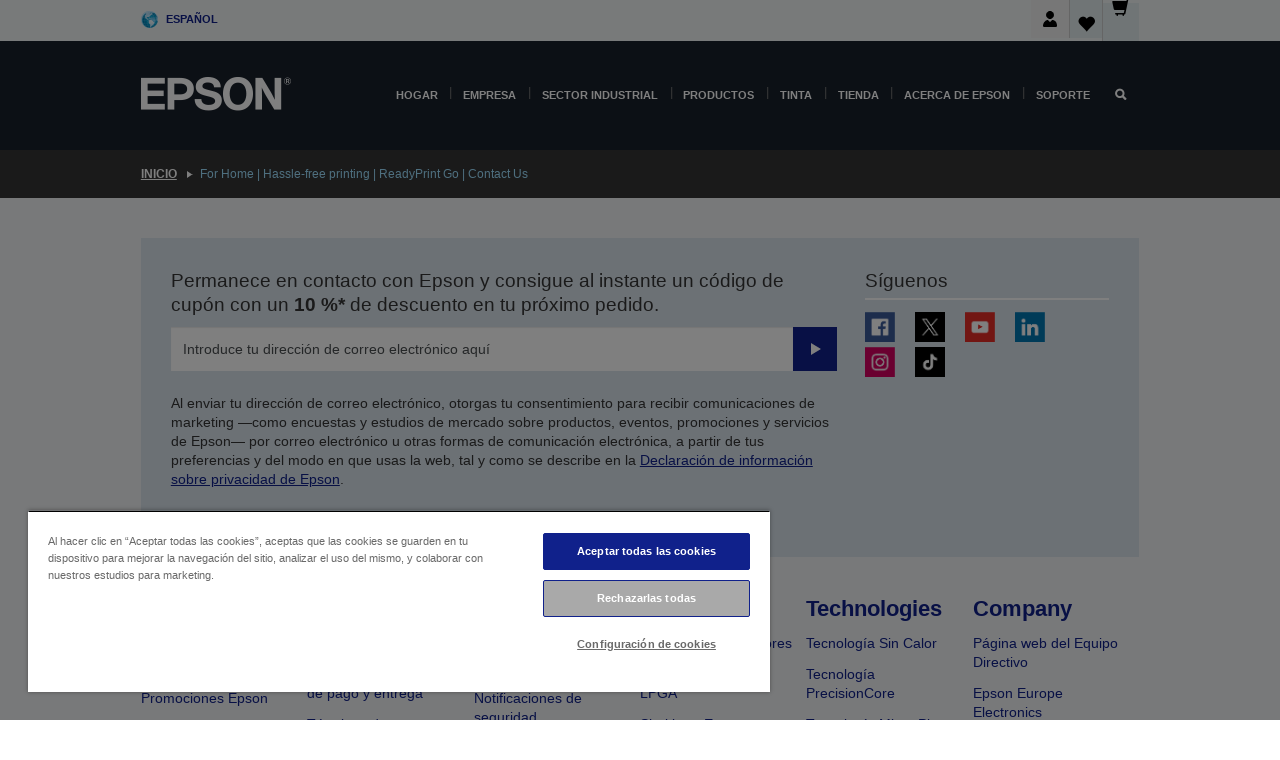

--- FILE ---
content_type: text/html; charset=utf-8
request_url: https://www.google.com/recaptcha/api2/anchor?ar=1&k=6LdpFo4aAAAAAITYTG0B3c3toMi9suaL9dfGIncY&co=aHR0cHM6Ly93d3cuZXBzb24uZXM6NDQz&hl=en&v=jdMmXeCQEkPbnFDy9T04NbgJ&size=invisible&anchor-ms=20000&execute-ms=15000&cb=sdrgvncn0aqj
body_size: 46864
content:
<!DOCTYPE HTML><html dir="ltr" lang="en"><head><meta http-equiv="Content-Type" content="text/html; charset=UTF-8">
<meta http-equiv="X-UA-Compatible" content="IE=edge">
<title>reCAPTCHA</title>
<style type="text/css">
/* cyrillic-ext */
@font-face {
  font-family: 'Roboto';
  font-style: normal;
  font-weight: 400;
  font-stretch: 100%;
  src: url(//fonts.gstatic.com/s/roboto/v48/KFO7CnqEu92Fr1ME7kSn66aGLdTylUAMa3GUBHMdazTgWw.woff2) format('woff2');
  unicode-range: U+0460-052F, U+1C80-1C8A, U+20B4, U+2DE0-2DFF, U+A640-A69F, U+FE2E-FE2F;
}
/* cyrillic */
@font-face {
  font-family: 'Roboto';
  font-style: normal;
  font-weight: 400;
  font-stretch: 100%;
  src: url(//fonts.gstatic.com/s/roboto/v48/KFO7CnqEu92Fr1ME7kSn66aGLdTylUAMa3iUBHMdazTgWw.woff2) format('woff2');
  unicode-range: U+0301, U+0400-045F, U+0490-0491, U+04B0-04B1, U+2116;
}
/* greek-ext */
@font-face {
  font-family: 'Roboto';
  font-style: normal;
  font-weight: 400;
  font-stretch: 100%;
  src: url(//fonts.gstatic.com/s/roboto/v48/KFO7CnqEu92Fr1ME7kSn66aGLdTylUAMa3CUBHMdazTgWw.woff2) format('woff2');
  unicode-range: U+1F00-1FFF;
}
/* greek */
@font-face {
  font-family: 'Roboto';
  font-style: normal;
  font-weight: 400;
  font-stretch: 100%;
  src: url(//fonts.gstatic.com/s/roboto/v48/KFO7CnqEu92Fr1ME7kSn66aGLdTylUAMa3-UBHMdazTgWw.woff2) format('woff2');
  unicode-range: U+0370-0377, U+037A-037F, U+0384-038A, U+038C, U+038E-03A1, U+03A3-03FF;
}
/* math */
@font-face {
  font-family: 'Roboto';
  font-style: normal;
  font-weight: 400;
  font-stretch: 100%;
  src: url(//fonts.gstatic.com/s/roboto/v48/KFO7CnqEu92Fr1ME7kSn66aGLdTylUAMawCUBHMdazTgWw.woff2) format('woff2');
  unicode-range: U+0302-0303, U+0305, U+0307-0308, U+0310, U+0312, U+0315, U+031A, U+0326-0327, U+032C, U+032F-0330, U+0332-0333, U+0338, U+033A, U+0346, U+034D, U+0391-03A1, U+03A3-03A9, U+03B1-03C9, U+03D1, U+03D5-03D6, U+03F0-03F1, U+03F4-03F5, U+2016-2017, U+2034-2038, U+203C, U+2040, U+2043, U+2047, U+2050, U+2057, U+205F, U+2070-2071, U+2074-208E, U+2090-209C, U+20D0-20DC, U+20E1, U+20E5-20EF, U+2100-2112, U+2114-2115, U+2117-2121, U+2123-214F, U+2190, U+2192, U+2194-21AE, U+21B0-21E5, U+21F1-21F2, U+21F4-2211, U+2213-2214, U+2216-22FF, U+2308-230B, U+2310, U+2319, U+231C-2321, U+2336-237A, U+237C, U+2395, U+239B-23B7, U+23D0, U+23DC-23E1, U+2474-2475, U+25AF, U+25B3, U+25B7, U+25BD, U+25C1, U+25CA, U+25CC, U+25FB, U+266D-266F, U+27C0-27FF, U+2900-2AFF, U+2B0E-2B11, U+2B30-2B4C, U+2BFE, U+3030, U+FF5B, U+FF5D, U+1D400-1D7FF, U+1EE00-1EEFF;
}
/* symbols */
@font-face {
  font-family: 'Roboto';
  font-style: normal;
  font-weight: 400;
  font-stretch: 100%;
  src: url(//fonts.gstatic.com/s/roboto/v48/KFO7CnqEu92Fr1ME7kSn66aGLdTylUAMaxKUBHMdazTgWw.woff2) format('woff2');
  unicode-range: U+0001-000C, U+000E-001F, U+007F-009F, U+20DD-20E0, U+20E2-20E4, U+2150-218F, U+2190, U+2192, U+2194-2199, U+21AF, U+21E6-21F0, U+21F3, U+2218-2219, U+2299, U+22C4-22C6, U+2300-243F, U+2440-244A, U+2460-24FF, U+25A0-27BF, U+2800-28FF, U+2921-2922, U+2981, U+29BF, U+29EB, U+2B00-2BFF, U+4DC0-4DFF, U+FFF9-FFFB, U+10140-1018E, U+10190-1019C, U+101A0, U+101D0-101FD, U+102E0-102FB, U+10E60-10E7E, U+1D2C0-1D2D3, U+1D2E0-1D37F, U+1F000-1F0FF, U+1F100-1F1AD, U+1F1E6-1F1FF, U+1F30D-1F30F, U+1F315, U+1F31C, U+1F31E, U+1F320-1F32C, U+1F336, U+1F378, U+1F37D, U+1F382, U+1F393-1F39F, U+1F3A7-1F3A8, U+1F3AC-1F3AF, U+1F3C2, U+1F3C4-1F3C6, U+1F3CA-1F3CE, U+1F3D4-1F3E0, U+1F3ED, U+1F3F1-1F3F3, U+1F3F5-1F3F7, U+1F408, U+1F415, U+1F41F, U+1F426, U+1F43F, U+1F441-1F442, U+1F444, U+1F446-1F449, U+1F44C-1F44E, U+1F453, U+1F46A, U+1F47D, U+1F4A3, U+1F4B0, U+1F4B3, U+1F4B9, U+1F4BB, U+1F4BF, U+1F4C8-1F4CB, U+1F4D6, U+1F4DA, U+1F4DF, U+1F4E3-1F4E6, U+1F4EA-1F4ED, U+1F4F7, U+1F4F9-1F4FB, U+1F4FD-1F4FE, U+1F503, U+1F507-1F50B, U+1F50D, U+1F512-1F513, U+1F53E-1F54A, U+1F54F-1F5FA, U+1F610, U+1F650-1F67F, U+1F687, U+1F68D, U+1F691, U+1F694, U+1F698, U+1F6AD, U+1F6B2, U+1F6B9-1F6BA, U+1F6BC, U+1F6C6-1F6CF, U+1F6D3-1F6D7, U+1F6E0-1F6EA, U+1F6F0-1F6F3, U+1F6F7-1F6FC, U+1F700-1F7FF, U+1F800-1F80B, U+1F810-1F847, U+1F850-1F859, U+1F860-1F887, U+1F890-1F8AD, U+1F8B0-1F8BB, U+1F8C0-1F8C1, U+1F900-1F90B, U+1F93B, U+1F946, U+1F984, U+1F996, U+1F9E9, U+1FA00-1FA6F, U+1FA70-1FA7C, U+1FA80-1FA89, U+1FA8F-1FAC6, U+1FACE-1FADC, U+1FADF-1FAE9, U+1FAF0-1FAF8, U+1FB00-1FBFF;
}
/* vietnamese */
@font-face {
  font-family: 'Roboto';
  font-style: normal;
  font-weight: 400;
  font-stretch: 100%;
  src: url(//fonts.gstatic.com/s/roboto/v48/KFO7CnqEu92Fr1ME7kSn66aGLdTylUAMa3OUBHMdazTgWw.woff2) format('woff2');
  unicode-range: U+0102-0103, U+0110-0111, U+0128-0129, U+0168-0169, U+01A0-01A1, U+01AF-01B0, U+0300-0301, U+0303-0304, U+0308-0309, U+0323, U+0329, U+1EA0-1EF9, U+20AB;
}
/* latin-ext */
@font-face {
  font-family: 'Roboto';
  font-style: normal;
  font-weight: 400;
  font-stretch: 100%;
  src: url(//fonts.gstatic.com/s/roboto/v48/KFO7CnqEu92Fr1ME7kSn66aGLdTylUAMa3KUBHMdazTgWw.woff2) format('woff2');
  unicode-range: U+0100-02BA, U+02BD-02C5, U+02C7-02CC, U+02CE-02D7, U+02DD-02FF, U+0304, U+0308, U+0329, U+1D00-1DBF, U+1E00-1E9F, U+1EF2-1EFF, U+2020, U+20A0-20AB, U+20AD-20C0, U+2113, U+2C60-2C7F, U+A720-A7FF;
}
/* latin */
@font-face {
  font-family: 'Roboto';
  font-style: normal;
  font-weight: 400;
  font-stretch: 100%;
  src: url(//fonts.gstatic.com/s/roboto/v48/KFO7CnqEu92Fr1ME7kSn66aGLdTylUAMa3yUBHMdazQ.woff2) format('woff2');
  unicode-range: U+0000-00FF, U+0131, U+0152-0153, U+02BB-02BC, U+02C6, U+02DA, U+02DC, U+0304, U+0308, U+0329, U+2000-206F, U+20AC, U+2122, U+2191, U+2193, U+2212, U+2215, U+FEFF, U+FFFD;
}
/* cyrillic-ext */
@font-face {
  font-family: 'Roboto';
  font-style: normal;
  font-weight: 500;
  font-stretch: 100%;
  src: url(//fonts.gstatic.com/s/roboto/v48/KFO7CnqEu92Fr1ME7kSn66aGLdTylUAMa3GUBHMdazTgWw.woff2) format('woff2');
  unicode-range: U+0460-052F, U+1C80-1C8A, U+20B4, U+2DE0-2DFF, U+A640-A69F, U+FE2E-FE2F;
}
/* cyrillic */
@font-face {
  font-family: 'Roboto';
  font-style: normal;
  font-weight: 500;
  font-stretch: 100%;
  src: url(//fonts.gstatic.com/s/roboto/v48/KFO7CnqEu92Fr1ME7kSn66aGLdTylUAMa3iUBHMdazTgWw.woff2) format('woff2');
  unicode-range: U+0301, U+0400-045F, U+0490-0491, U+04B0-04B1, U+2116;
}
/* greek-ext */
@font-face {
  font-family: 'Roboto';
  font-style: normal;
  font-weight: 500;
  font-stretch: 100%;
  src: url(//fonts.gstatic.com/s/roboto/v48/KFO7CnqEu92Fr1ME7kSn66aGLdTylUAMa3CUBHMdazTgWw.woff2) format('woff2');
  unicode-range: U+1F00-1FFF;
}
/* greek */
@font-face {
  font-family: 'Roboto';
  font-style: normal;
  font-weight: 500;
  font-stretch: 100%;
  src: url(//fonts.gstatic.com/s/roboto/v48/KFO7CnqEu92Fr1ME7kSn66aGLdTylUAMa3-UBHMdazTgWw.woff2) format('woff2');
  unicode-range: U+0370-0377, U+037A-037F, U+0384-038A, U+038C, U+038E-03A1, U+03A3-03FF;
}
/* math */
@font-face {
  font-family: 'Roboto';
  font-style: normal;
  font-weight: 500;
  font-stretch: 100%;
  src: url(//fonts.gstatic.com/s/roboto/v48/KFO7CnqEu92Fr1ME7kSn66aGLdTylUAMawCUBHMdazTgWw.woff2) format('woff2');
  unicode-range: U+0302-0303, U+0305, U+0307-0308, U+0310, U+0312, U+0315, U+031A, U+0326-0327, U+032C, U+032F-0330, U+0332-0333, U+0338, U+033A, U+0346, U+034D, U+0391-03A1, U+03A3-03A9, U+03B1-03C9, U+03D1, U+03D5-03D6, U+03F0-03F1, U+03F4-03F5, U+2016-2017, U+2034-2038, U+203C, U+2040, U+2043, U+2047, U+2050, U+2057, U+205F, U+2070-2071, U+2074-208E, U+2090-209C, U+20D0-20DC, U+20E1, U+20E5-20EF, U+2100-2112, U+2114-2115, U+2117-2121, U+2123-214F, U+2190, U+2192, U+2194-21AE, U+21B0-21E5, U+21F1-21F2, U+21F4-2211, U+2213-2214, U+2216-22FF, U+2308-230B, U+2310, U+2319, U+231C-2321, U+2336-237A, U+237C, U+2395, U+239B-23B7, U+23D0, U+23DC-23E1, U+2474-2475, U+25AF, U+25B3, U+25B7, U+25BD, U+25C1, U+25CA, U+25CC, U+25FB, U+266D-266F, U+27C0-27FF, U+2900-2AFF, U+2B0E-2B11, U+2B30-2B4C, U+2BFE, U+3030, U+FF5B, U+FF5D, U+1D400-1D7FF, U+1EE00-1EEFF;
}
/* symbols */
@font-face {
  font-family: 'Roboto';
  font-style: normal;
  font-weight: 500;
  font-stretch: 100%;
  src: url(//fonts.gstatic.com/s/roboto/v48/KFO7CnqEu92Fr1ME7kSn66aGLdTylUAMaxKUBHMdazTgWw.woff2) format('woff2');
  unicode-range: U+0001-000C, U+000E-001F, U+007F-009F, U+20DD-20E0, U+20E2-20E4, U+2150-218F, U+2190, U+2192, U+2194-2199, U+21AF, U+21E6-21F0, U+21F3, U+2218-2219, U+2299, U+22C4-22C6, U+2300-243F, U+2440-244A, U+2460-24FF, U+25A0-27BF, U+2800-28FF, U+2921-2922, U+2981, U+29BF, U+29EB, U+2B00-2BFF, U+4DC0-4DFF, U+FFF9-FFFB, U+10140-1018E, U+10190-1019C, U+101A0, U+101D0-101FD, U+102E0-102FB, U+10E60-10E7E, U+1D2C0-1D2D3, U+1D2E0-1D37F, U+1F000-1F0FF, U+1F100-1F1AD, U+1F1E6-1F1FF, U+1F30D-1F30F, U+1F315, U+1F31C, U+1F31E, U+1F320-1F32C, U+1F336, U+1F378, U+1F37D, U+1F382, U+1F393-1F39F, U+1F3A7-1F3A8, U+1F3AC-1F3AF, U+1F3C2, U+1F3C4-1F3C6, U+1F3CA-1F3CE, U+1F3D4-1F3E0, U+1F3ED, U+1F3F1-1F3F3, U+1F3F5-1F3F7, U+1F408, U+1F415, U+1F41F, U+1F426, U+1F43F, U+1F441-1F442, U+1F444, U+1F446-1F449, U+1F44C-1F44E, U+1F453, U+1F46A, U+1F47D, U+1F4A3, U+1F4B0, U+1F4B3, U+1F4B9, U+1F4BB, U+1F4BF, U+1F4C8-1F4CB, U+1F4D6, U+1F4DA, U+1F4DF, U+1F4E3-1F4E6, U+1F4EA-1F4ED, U+1F4F7, U+1F4F9-1F4FB, U+1F4FD-1F4FE, U+1F503, U+1F507-1F50B, U+1F50D, U+1F512-1F513, U+1F53E-1F54A, U+1F54F-1F5FA, U+1F610, U+1F650-1F67F, U+1F687, U+1F68D, U+1F691, U+1F694, U+1F698, U+1F6AD, U+1F6B2, U+1F6B9-1F6BA, U+1F6BC, U+1F6C6-1F6CF, U+1F6D3-1F6D7, U+1F6E0-1F6EA, U+1F6F0-1F6F3, U+1F6F7-1F6FC, U+1F700-1F7FF, U+1F800-1F80B, U+1F810-1F847, U+1F850-1F859, U+1F860-1F887, U+1F890-1F8AD, U+1F8B0-1F8BB, U+1F8C0-1F8C1, U+1F900-1F90B, U+1F93B, U+1F946, U+1F984, U+1F996, U+1F9E9, U+1FA00-1FA6F, U+1FA70-1FA7C, U+1FA80-1FA89, U+1FA8F-1FAC6, U+1FACE-1FADC, U+1FADF-1FAE9, U+1FAF0-1FAF8, U+1FB00-1FBFF;
}
/* vietnamese */
@font-face {
  font-family: 'Roboto';
  font-style: normal;
  font-weight: 500;
  font-stretch: 100%;
  src: url(//fonts.gstatic.com/s/roboto/v48/KFO7CnqEu92Fr1ME7kSn66aGLdTylUAMa3OUBHMdazTgWw.woff2) format('woff2');
  unicode-range: U+0102-0103, U+0110-0111, U+0128-0129, U+0168-0169, U+01A0-01A1, U+01AF-01B0, U+0300-0301, U+0303-0304, U+0308-0309, U+0323, U+0329, U+1EA0-1EF9, U+20AB;
}
/* latin-ext */
@font-face {
  font-family: 'Roboto';
  font-style: normal;
  font-weight: 500;
  font-stretch: 100%;
  src: url(//fonts.gstatic.com/s/roboto/v48/KFO7CnqEu92Fr1ME7kSn66aGLdTylUAMa3KUBHMdazTgWw.woff2) format('woff2');
  unicode-range: U+0100-02BA, U+02BD-02C5, U+02C7-02CC, U+02CE-02D7, U+02DD-02FF, U+0304, U+0308, U+0329, U+1D00-1DBF, U+1E00-1E9F, U+1EF2-1EFF, U+2020, U+20A0-20AB, U+20AD-20C0, U+2113, U+2C60-2C7F, U+A720-A7FF;
}
/* latin */
@font-face {
  font-family: 'Roboto';
  font-style: normal;
  font-weight: 500;
  font-stretch: 100%;
  src: url(//fonts.gstatic.com/s/roboto/v48/KFO7CnqEu92Fr1ME7kSn66aGLdTylUAMa3yUBHMdazQ.woff2) format('woff2');
  unicode-range: U+0000-00FF, U+0131, U+0152-0153, U+02BB-02BC, U+02C6, U+02DA, U+02DC, U+0304, U+0308, U+0329, U+2000-206F, U+20AC, U+2122, U+2191, U+2193, U+2212, U+2215, U+FEFF, U+FFFD;
}
/* cyrillic-ext */
@font-face {
  font-family: 'Roboto';
  font-style: normal;
  font-weight: 900;
  font-stretch: 100%;
  src: url(//fonts.gstatic.com/s/roboto/v48/KFO7CnqEu92Fr1ME7kSn66aGLdTylUAMa3GUBHMdazTgWw.woff2) format('woff2');
  unicode-range: U+0460-052F, U+1C80-1C8A, U+20B4, U+2DE0-2DFF, U+A640-A69F, U+FE2E-FE2F;
}
/* cyrillic */
@font-face {
  font-family: 'Roboto';
  font-style: normal;
  font-weight: 900;
  font-stretch: 100%;
  src: url(//fonts.gstatic.com/s/roboto/v48/KFO7CnqEu92Fr1ME7kSn66aGLdTylUAMa3iUBHMdazTgWw.woff2) format('woff2');
  unicode-range: U+0301, U+0400-045F, U+0490-0491, U+04B0-04B1, U+2116;
}
/* greek-ext */
@font-face {
  font-family: 'Roboto';
  font-style: normal;
  font-weight: 900;
  font-stretch: 100%;
  src: url(//fonts.gstatic.com/s/roboto/v48/KFO7CnqEu92Fr1ME7kSn66aGLdTylUAMa3CUBHMdazTgWw.woff2) format('woff2');
  unicode-range: U+1F00-1FFF;
}
/* greek */
@font-face {
  font-family: 'Roboto';
  font-style: normal;
  font-weight: 900;
  font-stretch: 100%;
  src: url(//fonts.gstatic.com/s/roboto/v48/KFO7CnqEu92Fr1ME7kSn66aGLdTylUAMa3-UBHMdazTgWw.woff2) format('woff2');
  unicode-range: U+0370-0377, U+037A-037F, U+0384-038A, U+038C, U+038E-03A1, U+03A3-03FF;
}
/* math */
@font-face {
  font-family: 'Roboto';
  font-style: normal;
  font-weight: 900;
  font-stretch: 100%;
  src: url(//fonts.gstatic.com/s/roboto/v48/KFO7CnqEu92Fr1ME7kSn66aGLdTylUAMawCUBHMdazTgWw.woff2) format('woff2');
  unicode-range: U+0302-0303, U+0305, U+0307-0308, U+0310, U+0312, U+0315, U+031A, U+0326-0327, U+032C, U+032F-0330, U+0332-0333, U+0338, U+033A, U+0346, U+034D, U+0391-03A1, U+03A3-03A9, U+03B1-03C9, U+03D1, U+03D5-03D6, U+03F0-03F1, U+03F4-03F5, U+2016-2017, U+2034-2038, U+203C, U+2040, U+2043, U+2047, U+2050, U+2057, U+205F, U+2070-2071, U+2074-208E, U+2090-209C, U+20D0-20DC, U+20E1, U+20E5-20EF, U+2100-2112, U+2114-2115, U+2117-2121, U+2123-214F, U+2190, U+2192, U+2194-21AE, U+21B0-21E5, U+21F1-21F2, U+21F4-2211, U+2213-2214, U+2216-22FF, U+2308-230B, U+2310, U+2319, U+231C-2321, U+2336-237A, U+237C, U+2395, U+239B-23B7, U+23D0, U+23DC-23E1, U+2474-2475, U+25AF, U+25B3, U+25B7, U+25BD, U+25C1, U+25CA, U+25CC, U+25FB, U+266D-266F, U+27C0-27FF, U+2900-2AFF, U+2B0E-2B11, U+2B30-2B4C, U+2BFE, U+3030, U+FF5B, U+FF5D, U+1D400-1D7FF, U+1EE00-1EEFF;
}
/* symbols */
@font-face {
  font-family: 'Roboto';
  font-style: normal;
  font-weight: 900;
  font-stretch: 100%;
  src: url(//fonts.gstatic.com/s/roboto/v48/KFO7CnqEu92Fr1ME7kSn66aGLdTylUAMaxKUBHMdazTgWw.woff2) format('woff2');
  unicode-range: U+0001-000C, U+000E-001F, U+007F-009F, U+20DD-20E0, U+20E2-20E4, U+2150-218F, U+2190, U+2192, U+2194-2199, U+21AF, U+21E6-21F0, U+21F3, U+2218-2219, U+2299, U+22C4-22C6, U+2300-243F, U+2440-244A, U+2460-24FF, U+25A0-27BF, U+2800-28FF, U+2921-2922, U+2981, U+29BF, U+29EB, U+2B00-2BFF, U+4DC0-4DFF, U+FFF9-FFFB, U+10140-1018E, U+10190-1019C, U+101A0, U+101D0-101FD, U+102E0-102FB, U+10E60-10E7E, U+1D2C0-1D2D3, U+1D2E0-1D37F, U+1F000-1F0FF, U+1F100-1F1AD, U+1F1E6-1F1FF, U+1F30D-1F30F, U+1F315, U+1F31C, U+1F31E, U+1F320-1F32C, U+1F336, U+1F378, U+1F37D, U+1F382, U+1F393-1F39F, U+1F3A7-1F3A8, U+1F3AC-1F3AF, U+1F3C2, U+1F3C4-1F3C6, U+1F3CA-1F3CE, U+1F3D4-1F3E0, U+1F3ED, U+1F3F1-1F3F3, U+1F3F5-1F3F7, U+1F408, U+1F415, U+1F41F, U+1F426, U+1F43F, U+1F441-1F442, U+1F444, U+1F446-1F449, U+1F44C-1F44E, U+1F453, U+1F46A, U+1F47D, U+1F4A3, U+1F4B0, U+1F4B3, U+1F4B9, U+1F4BB, U+1F4BF, U+1F4C8-1F4CB, U+1F4D6, U+1F4DA, U+1F4DF, U+1F4E3-1F4E6, U+1F4EA-1F4ED, U+1F4F7, U+1F4F9-1F4FB, U+1F4FD-1F4FE, U+1F503, U+1F507-1F50B, U+1F50D, U+1F512-1F513, U+1F53E-1F54A, U+1F54F-1F5FA, U+1F610, U+1F650-1F67F, U+1F687, U+1F68D, U+1F691, U+1F694, U+1F698, U+1F6AD, U+1F6B2, U+1F6B9-1F6BA, U+1F6BC, U+1F6C6-1F6CF, U+1F6D3-1F6D7, U+1F6E0-1F6EA, U+1F6F0-1F6F3, U+1F6F7-1F6FC, U+1F700-1F7FF, U+1F800-1F80B, U+1F810-1F847, U+1F850-1F859, U+1F860-1F887, U+1F890-1F8AD, U+1F8B0-1F8BB, U+1F8C0-1F8C1, U+1F900-1F90B, U+1F93B, U+1F946, U+1F984, U+1F996, U+1F9E9, U+1FA00-1FA6F, U+1FA70-1FA7C, U+1FA80-1FA89, U+1FA8F-1FAC6, U+1FACE-1FADC, U+1FADF-1FAE9, U+1FAF0-1FAF8, U+1FB00-1FBFF;
}
/* vietnamese */
@font-face {
  font-family: 'Roboto';
  font-style: normal;
  font-weight: 900;
  font-stretch: 100%;
  src: url(//fonts.gstatic.com/s/roboto/v48/KFO7CnqEu92Fr1ME7kSn66aGLdTylUAMa3OUBHMdazTgWw.woff2) format('woff2');
  unicode-range: U+0102-0103, U+0110-0111, U+0128-0129, U+0168-0169, U+01A0-01A1, U+01AF-01B0, U+0300-0301, U+0303-0304, U+0308-0309, U+0323, U+0329, U+1EA0-1EF9, U+20AB;
}
/* latin-ext */
@font-face {
  font-family: 'Roboto';
  font-style: normal;
  font-weight: 900;
  font-stretch: 100%;
  src: url(//fonts.gstatic.com/s/roboto/v48/KFO7CnqEu92Fr1ME7kSn66aGLdTylUAMa3KUBHMdazTgWw.woff2) format('woff2');
  unicode-range: U+0100-02BA, U+02BD-02C5, U+02C7-02CC, U+02CE-02D7, U+02DD-02FF, U+0304, U+0308, U+0329, U+1D00-1DBF, U+1E00-1E9F, U+1EF2-1EFF, U+2020, U+20A0-20AB, U+20AD-20C0, U+2113, U+2C60-2C7F, U+A720-A7FF;
}
/* latin */
@font-face {
  font-family: 'Roboto';
  font-style: normal;
  font-weight: 900;
  font-stretch: 100%;
  src: url(//fonts.gstatic.com/s/roboto/v48/KFO7CnqEu92Fr1ME7kSn66aGLdTylUAMa3yUBHMdazQ.woff2) format('woff2');
  unicode-range: U+0000-00FF, U+0131, U+0152-0153, U+02BB-02BC, U+02C6, U+02DA, U+02DC, U+0304, U+0308, U+0329, U+2000-206F, U+20AC, U+2122, U+2191, U+2193, U+2212, U+2215, U+FEFF, U+FFFD;
}

</style>
<link rel="stylesheet" type="text/css" href="https://www.gstatic.com/recaptcha/releases/jdMmXeCQEkPbnFDy9T04NbgJ/styles__ltr.css">
<script nonce="sGd6-kwunNWW-vKuzkqW5w" type="text/javascript">window['__recaptcha_api'] = 'https://www.google.com/recaptcha/api2/';</script>
<script type="text/javascript" src="https://www.gstatic.com/recaptcha/releases/jdMmXeCQEkPbnFDy9T04NbgJ/recaptcha__en.js" nonce="sGd6-kwunNWW-vKuzkqW5w">
      
    </script></head>
<body><div id="rc-anchor-alert" class="rc-anchor-alert"></div>
<input type="hidden" id="recaptcha-token" value="[base64]">
<script type="text/javascript" nonce="sGd6-kwunNWW-vKuzkqW5w">
      recaptcha.anchor.Main.init("[\x22ainput\x22,[\x22bgdata\x22,\x22\x22,\[base64]/[base64]/[base64]/[base64]/[base64]/[base64]/[base64]/[base64]/[base64]/[base64]/[base64]/[base64]/[base64]/[base64]\\u003d\x22,\[base64]\x22,\[base64]/Cp8KtBMOkHkgGPcOPwq4XwqDCu8KcUsOHwp3DtljDpsKNdsK8QcKyw5tvw5XDqAxkw4LDo8Omw4nDgnrCksO5ZsK/[base64]/Cu17CnnwgCUrDt1LCpMKuw5XDlcOww6bCr2hJwr/DlFHDnMOmw4DDrl99w6tII8Osw5bCh0wqwoHDpMK0w5ptwpfDmGbDqF3Dj2/[base64]/[base64]/DpMO3GcKyCcKHw5bCqwXDiEHCtRjCmMKkwq3CksKRIlXDiF1+fcO4wrvCnmV5fhl0RmdUb8O3wppNIC0vGkBBw58uw5w+wp9pH8KVw6MrAMOCwrU7wpPDu8O6BnkHLQLCqC1tw6fCvMKFCXoCwoZmMMOMw7PCs0XDvQo6w4cBKMOTBsKGLyzDvSvDrMOPwozDhcK/[base64]/Dj1MxwpbDm0xsw4tmwpzDk07DuBJQNE7Do8O2a07Dr18ow6vDoxDCv8OAXsKZOyxow7PDpmfClGNYwpXChcOTBMOjBMO9wrjDpMOAc1RbOEjCgsOBIh/DqcK1BsKCesK6dH3CgFhRw5XDtQnCpnDCpxcdwqHDosK0wrPDv2pKXsOsw5kJFihRwq9sw6QHL8OOwqUswqUwAkl6wrgebMK1w5nDn8OYwrFoGcONw53DksOywp8PNBPCjMKLRcKrXDfDtxArwqvDqw/CliBnwr/[base64]/GMOJDxV9wpXDnTs2WEwEw7bDvGIqwpo3w4EHeUFIdMO8wqdzw5sxSsKXw7xCasKtMsOgMATDsMKBVxFdwrrCs8OJbVwYKyHCrsKzw4JkFDQ4w5USw7bDpcKhacO2w5Q0w5fDrFbDicKqwr/DmsO+RsOfUcOzw5jDjMKORsKiSsKVwpLDhDLDjGbCq0BzGCvCo8Oxw6jDiRLCmsOVwopAw4XCklQmw7zDmA4ZXMKLc2DDnRjDkD/[base64]/Cl1gCZ2B/cMKBwqvCjjhrTnkowqTCrcKrdsOVwp/Dg1LDmUDCmcOvwo0YGRBgw6oAOsKBLcOCw7zDg3QUQ8KewrNJS8Omwo/DrD/DlHbCo3gUccK0w68vwp1Vwp5hfkTCtMOPDmACFMKRcG8mwroLE3TClcOywoAcZ8O9wp0FwpjDi8Kcw50zw6PChRXCp8OVw6QBw6LDmsKuwpJqw7sHfsKLIcK1PxJ1w6DDm8ONw7rDjVDDvDgJwr/DiWsYGMOZDGIWw5YnwrlaElbDhkdGw6B+wqPChMKOwpDCvipYB8O2wqzCgMKgNsK9bsOvwrBLwqHDvcOpT8OzT8OXb8KwfjbCmS1qw4HCocKJw4bDg2fCsMK6w4QyUVjDlS5Cw59ZO3vCvTfDj8OAdmZ3fcKXP8KjwoHDhBgiwq3CuhDCoV7DmsOiw55xKgHCpcK/Zy9ww64XwoQ+w6nCm8ObCQ9Owp/DvcK5w54NEnTDssOYwo3Dhx09wpbDl8KsEEdnRcOOS8OKw6XDvWvDjsKIwpHCsMO4JcO8XcOnEcOEw57CmXrDpGpCwr3Ch2xxCw1ewr9/aUNjwojCsk7DkcKMK8OQSMKIfcOXwrDCqsKuecOCwq3CpcOcYMOww7DDgsK1LDrDjDDDuHnDkjF/VBEiwqTDhgHCkcOXw6jCncOBwo5HacORwrF/[base64]/[base64]/DnsKbKDLChQBPwrXDjsO4woRmwr4GRMOhwpLCjMOAJ2RzazPCihM6wpMFwqoBH8KUw5bDn8Oew6Quw5UFcwQjZWjCjsOoIz/Dp8ONWMKcXxXCjMKRwozDk8OXM8ODwrEXSgQ7woPDvsOfU3nDvMOjwp7Ch8KvwrocMMOROm4PLmx2J8OoT8K/bMO6WxDCqzTDusOMwrxeWwnDg8Odw5/CpgECCsODwpYNw58Pw5ZCwr/CgWtQRWHDkFPDnsOjQcO/[base64]/R8OLDsOhwpwiwoVfR0Z7QjbCiMKjEWDDo8Ozw4pow6/[base64]/Du8KiwqUpwrAuw5bCicOBwqUuWcO/wrxefS7Dt8KKw4QLwroyd8OKwrFfEMKiwprCsXzDj23Dt8OCwoxdf1Ikw7pLbsK0dSAQwp4KI8KUwonCpD9qMsKZZcK/ecK5SsOJMy3DsFXDi8KrWcKSDUJuw6JWCBjDjsKAwpsbVMK8EsKvw5TCpF7CrUrDsFlaKsK1Z8Kswr3DtlbCoQhTZDjDthQRw6Ftw5c8w7PCiHHCh8OYdGLDiMOXwodtNsKOwoPDmUbCoMKswrsrwo58WMK/K8O+BsKmQ8KZA8OmbGrCqUzCj8OVw6rDvQbCgSY/[base64]/ETVqwpIgKMOqHz57KcKKfcKdGHUMw4XDvMK3wptUJ23ClRfCl0zDtVFdTTXCgzfDk8KlZsOgw7IkTmc5w7QWAHDCgC91VTEuBUJzAQFJwr8Sw6s3w58qHMKQMsOCTR3CtABcHDrCkcOJw5bDo8OvwpAnb8KvBB/[base64]/wpR6w5dmLAcoVA/[base64]/ClsKAwqDDpknDmcO9C0LCg8KtK8KfwpgNLcKmUMO6w7Aqw4kFIR7Dig3DgXQpd8KLD2fChwrDh1wsTiVpw4gow45Vwr0RwqfDo2jCiMKlw6QWTMKWIl7CuFEswqHCisOwQ35ZScO3G8KCbDPDq8KHODJww7EYZ8KHScKEY0hHGcOsw5DDgHMvwrVjwoLComDCoz/ClidMS1bCpMOywr3CgsK9U2jChcOdZAoQPXI6w5XCl8O2YsKhLzTCu8OkBwJMUD4Zw4s8XcKvwrbCl8O8wq9HV8KjDjEzwofCmBNaesKVwqPCg1QtTDF+w5bDv8OfKMOYw6/[base64]/CtSTDumwQZMKAM13Dqw55IcKew5www40JS8KaZWs+w6rDnRk7eFMZw4PClcKqYRvDlcKNwprDk8Kfw4UjAAVGwo7CocOhwoJWZcOQw7nDpcOGdMKuw5jCgMOlwqXCsndoK8OmwptfwqVPP8KkwrfDg8KJKRzCoMOIVxPCn8KsBhPDm8KwwrDCp0/DuhzCpsOOwoBAwrzCvMO1NUTDpzrCqWTDkcO5wr/DoAjDrWs4w4U0PsOebsOyw7rDiCTDpwfCvj/[base64]/w7BxF8OwwpPChF/DhcKDw5pRw7rDg8O4w4zCkS/[base64]/CiCNDfsK7DMKjJRLDnMOPPRbCoMOLTGHClMKQQnzDqcKDPzXCkQjDhSfCnhXDkGzDkT8swrHChMOvU8OjwqcWwqJYwrLCkcKnLH12DyNowqTDicKMw7wDwpXCt07CtTMIBGvCqsKdAx7DnMK1KF3DtMK9a0XDmjjDmsODEC/CtTHDrMO5wq1gaMOwLEFiw7VvwrXCmsO1w6pDBSQYw5HDpsKcAcOywpLCk8OYw6Vjw7Y7LR9LDAvDhsO0MVnCnMOtwqLClUzCmT/CnsKoLcKtw4d1wqvCiVIoYzwMwq/CiBnDgMO3wqDCokpRwr8Lw7psVMOAwrDDtsOCJcK1wr1Uw5VCwoM/[base64]/NBTDq8Opw7l/QcObY2EWFVxqw6PCtcKzcWbDmgvCrwLDmGHCmsKJwpNwD8OIwprCmBbDg8KyRRbCowxFfBIQUcK8ccOheADCtXQFw7kAVhrDj8KpworClMOqLFwcw5nDtxBuczbChsKmwpLCpcOfw4zDoMKjw73Cm8OZwplWPCvCkMOKF1EHVsOkw6A/wrnDkcOIw73DvW3DmcKhwrHCtsKwwp0ZQcKMJXXDjcKHVcKvZcO2w6/[base64]/w5bDjcKxwq9XYMK4VDh3w4zCj8O8wrDCnVYWBToqH8KWPkbCo8K8WQfDtcKaw6nCuMKSw67Ct8O9a8O8w6fCusOCR8KpQsKowqkANHvCik9tN8KJw47DiMKAWcOnfcOYw7M7EmHCggzDkBVuJxFbMD5VGV0NwrMzw60Ew6XCpMKGLcKTw7DDkFlKM1s/GcK1VyLCp8KLw6rDo8K0VUvCiMOOAlPDpsKjLF/Dkz1WwoTChzcYwo7DsHBreg/[base64]/woPDo3TChMK1aS1+w5zDqBzCv8Ktd8KrXsO2EBLCmQtMdcKXcsOyFR7CpMOzw4hoCiHDlUcqGcKxw4TDrMKiNcK6EsOZNcKMw4vCoGrDvxXDn8Kld8K6wqlnwpzDnCA8cE3CvzTCvk8NDlZgwqfDgnfCisOfBWnCs8KeZsKQcsKjaGXCjsO7w6DDtMKrBmLChH/CrmwZw5nCrsOJwofDh8OgwoB9Hh/CocKxwroiP8O3wrzDljfDs8OOwqLDo3BvV8O6wocQNcKGwqvDrWJNKgzComo+wqTDmMK5w5kfQ2/[base64]/w4XCrB/ChCPDoX45w4FsbAASw6Vtw78Fwp5wHMKsM2LDhcODRRzDiH7CtwrCosKLRSM/[base64]/JnDDujfCuWTDtMOnZMO9EcKTw43Ct8KkwqNwwqfDtMKjU8O1w7pfw5VwYzYZAD8mwpPCrcKmDEPDmcKJTcKwJcKpKVfDqMOEwrLDpz8yWC/DoMOOQ8KWwqsIWRbDhXVvwpLDkzfCsmbChcO/Z8O1YULDswbCvyPDq8OAw4PCr8OIwqPDnCQzw5DDg8KYIcOnwpFXRcOmU8K1w608G8Ktwr9AfcOTwq7DjmhRDCDCg8OQPjt/w6V1w7bCp8K7YMKMw6NKwrHCmcOCVyRaI8KkWMK6wpnCigHCoMOOw4/DocKtIsOTw5/DuMKNTXTCgcO+K8KQwpBcF04PEMOcwo9zI8OWw5fCsQvDiMKSZDbDv1rDm8K/VcKUw4PDpMKdw6sfw7oFw7Uiw5cPwp3CmlhIw7HDpsKBbnlyw4ExwoZgw7w2w4MmPMKnwrnDonV1MMK0DcKLw6LDtsKTAi3CrWfChsOfAcKeeVvDpMOXwpHDscKBZnvDtkoXwrQow63DgXB6wqkfFCzDrsKHIMO0worChwd1wr8OJCPCkC/CnBALEMOVASfCix7DpEvDp8KhSMKAWxjDjMOsLXgMUsKnUk3CpsKoZsO/ccOKw7tIdCHDocKDDMOuIsO4wo7Dt8OSwonDrUzCtVkXHsOKbSfDlsO/wq9OwqzCj8KFwqvCnyodw5o8w7jCtQDDpz1PPwdmE8KUw6DDncOmCsOUa8KrU8OqZ39YRyE0CsO3wqI2HRjDscO9woTCgmoNw5HCgG9+JMKeTwLDh8K+w7zCo8O7CCk+CMKWaCbCrgEtwp/Ch8KVNsKNw4vDr1jCqxTDvmnDjjDCusOcw6LDp8KOw4wxwq7DpWTDpcKBfSdfw7wswo/DkcK6wqvCm8KBwpAiwprDrsO9LkzCvkHCim16N8OVV8ObBU5THzHChHQXw7kXwqzDl0QuwrMywpFKIRHCtMKNwr7Dn8KKa8OpE8KQVlLDsVzCvkbCp8KTBHnCnsKUPw8Jwr3Cn3DCjMKNwr/DhzfCgAAcwq12ZsOvQm5uwqsCPwjCgsKYwqVNw5AwYA3DkFYiwrAKwoPDpkHCpMKww4RxBhDDtRbClMK/SsK/w793w6s1OMOsw7fCqnjDvEzDkcOXOcOLZFPDiTkFIMOJITMew53CkcO4VhnDgMKbw51GHnLDqMK1w47DvMO6w58PKnPCly/CoMKBJRlsDMOYWcKcw7nCsMKKNH4PwqM/w67CqMODKMK0ccKBwoYwTyPDnX8MccOrw4NXw6/Dn8K0UMKmworDhw5hb0rDrMKCw7LCtxLDl8OdaMOdbcO7aDLDpMOFwpzDkMOswrLDgcKnIiLCsjYiwr4Pa8KzHsOMTj3CrAEKWywowpzCl2EAdAJPbcK0R8Kswr0iw5hKR8KxMhnDjUXDjMKzV1fDkD5eG8KZwrbDsG/Dt8KLw6FjfDPDlMOswqLDklwuw6bDmHXDssOGw5zCnAjDmw3DnMKqwpVdJsOOWsKZw4h6S3LDg1AkSMOVwq8hwonDiWTCkWXDmcOXwpHDs0HCq8KDw6jDs8KKCVpVEcKrwrjCnsOGamLDslnCuMKVWVXDpcK/UcK5wrHCsXHCjsOvw4jCvlFcw5QwwqbClsOmwrXDtmNdQmnDpXbDgcO1AcKwEyN7FjI0SsKCwoF1woHCh3BSw6xdwpQQAmBjwqceOT7DgT/DtT4+wr9vw5PCrcKDWcKlFFVewpnDrsKWHSknwpUiw5JkXCXDkcOHw7M4asOVwqfDkBBwNsObwrLDlVdxwoF0L8OdUCjCqUjCsMOcw4N8w7/Ct8K/wqrCgcKkVFLDqMKNw7I5a8OFwonDu0osw4wWaDYawr5mw7TDnMOVYgAow6hRwqvDmsKKQsOdw4tGw6l/M8KZwoR9wp3DrjgBewhAw4Axw6PDlcOkwqvCo0hewpNbw7zDo1XCvcOPwoUAaMOPChDCsW4HanbDrsOPBcK0w4FnfDbCiAJJUcOGw7DCqcKOw7XCtcOHwobCoMOqdBnCjMKMN8KWwrTCkVxrVcOfwoDCt8K/wqTCsUnCrMK2CnN7O8KZN8KuDTsoOsK/eTvCoMO4KSgiwrgjdEwlwprCl8Onwp3DnMOoXyFHw6YFwq02w53DkzBxw4QAwqPChsO4RMKxw4nCvGLChMKnHSwUdsKvw5HChj42fy/Dl2/DkHhpwofDscKORxHDvx44VsO1wqfCrHLDnMOYwpFmwqBAG2UgOSNPw5TCh8OWwo9CHHrDpjzDk8Kqw4LDmjfCssOUZyDDk8KRB8KCR8KRwpjCoAbCncKNw5rCvSjDrcOJw5vDmMO8w7YJw5MpY8K3ZA/[base64]/[base64]/wrnDsMOkdB3CqhRBwrLDpnBdccOGwo8YRBnDt8KfRTzCjcO4ScOLNsOIEsKrKHXCpMOWwo3CkMKxw4XCui5Yw6h8w7hnwqQ/fMKFwrgvFUfCi8OqZ2LClxovOwofTQTDnsK1w4TCpcOZwr7CrVbDgk9iOW3CsGZ2G8K5w6vDusO4wrrDs8OYBsO2ZgjDkcKiw5Acw5BsDcO7CcOIT8KnwpleJxJyR8Krd8ONwrXCsEVJLHbDl8OPFCdtRcKNesOZEid4OMKIwo4Jw7VUPmjClWc1wq/DoChyWixJw4XDv8KJwrBTIH7DpsO4wqkEFC1Tw7wuw6lZJMKdSwjCncObwq/[base64]/[base64]/[base64]/[base64]/CpjbCoiwRKjd0w4fDjRlZw6DDrMOZw5nDuiUebcKgw5csw5vCpcO6Y8KLaRHCqx7Dp0zCpA50w4cYwpjCqSEbPcK0KsO+LMOGwrkKPj0VCz3CqMOnGH0HwrvCsmLCpjHCocOYbcOXw5IUwpoZw5EGw4TCrHjCiVpRTwNvGGPCt0vDuEDCohFSM8O3wrZ/w4fDnnbCm8K3wpjCsMKWYmnDv8KIwpt3w7fCrcKzwpEjTcK5ZsOnwojCj8O4wrVZw7UUe8KzwrPCkMKBJ8Klwq5uFsK2wpkvd3zCvm/[base64]/wprDrCjCuUlOwop/f1LCj8OJd8OEfcO/wpbDiMKmwo7CgCnDmWQUwqPDh8KOwpVoacKtBXHCqMO/[base64]/RQAcNMKewoHDnMKbEcOTwrzDlT0yw7oow4N+wp/Cv0vDv8ORL8OcHsKlf8OlJ8OEUcOaw4/Crn/DmMKvw4HCnk3CjRTCvSnDg1bDoMOOw5EvEsOOO8KDfsObw41/w6duwpoNw6RQw5gfwqYzBnlKVcK9wqM3w7DChRUWPgwBw6XDomUww6MWw5sMwpjCo8Ozw63CnQBmw5AgFcKsP8KmSMKifcK6f0LClTxmeB1Zwr/CqsOxSsOhLQrDj8KbRMO+wrNDwpnCr3HCt8OpwofDqRTCp8KRwp7DmV/[base64]/w4bDkMOEIsOzQ2fDtFRxCyIJAl50wrHDssKgEsKNZMOJw5nDtBPCmlrCuDtIwqlHw6nDo14jPipjUMKkTxp9w5zDlnDCtsOpw4lQwpbCocKjwp7DkMKLw7k9w5rConJkw6/Cu8KIw5bDpMOqw5fDvRkzwqB7wpfClcOlwqvCinLCgsOawqhdTyZAKGLDoCxVZA3Cq0XDu1IYc8Kyw7zCoXfCqQcZDcOHw6RlNsKvJF7CrMKkwq1QFcODJ1PCqcO/woDCn8OKwozCr1HCtnkFFy0Lw4XCqMOvNsKSMEVdMcK5w48hw7/DrcOaw7XDhsO7wp/Ck8ONHV/[base64]/wrPDlARswr4uWxIhaMKiwqM6McKLP0R4wqjDpcKVwo0Two4nw4IhBcKww4PCmMOCYcOzZH96woLCq8Oqw4jDvUbDgSLDtsKDTMONG3Iew7/CvsKSwo8MH3FswoPDm13CssKmSsKgwr9GXBLDlyfCrGFOwoZfAhF6w6tTw6bDu8K2HW7DrwDCosOPRiTCgjzCvMO+wrJmwpTDrMOqNGTDpEotAH7DqMOiw6fDkMOXwoQAW8O9PcK2wrBoBi0PfsOQwoUfw5hITU87ChEufMO/[base64]/[base64]/DpDNgEnDDpcKKw5rDtcKKViQ2bsKAfEMbwqQhw5jDlsO+woHChnnCnHQnw7RyDcKUL8OMcMKZwol+w4bDmn0qwrxPwr3CuMKhw4FFw6lBwqTCq8KnAGtTwpFxMcOrT8OhTMKGZzrDlVJfdsOOw5/CrMO7wql/[base64]/[base64]/DrFZ8HcO5LMOdYcKSF8Ogw6DCnW/CusOKXmMVwrZPCMOUCV1AAcKuB8OWw4LDn8KUw7fDmsOaOcKWfCh/[base64]/CvXl7XitrOV5ewrzDp2XDnMOZDErCv8OabTFHwpYCwoVhwodAwpPDrW8Zw6TDgi7CgcO4PBvCiic1wpjCly89F3rCox0MT8OQZH7CnXoDw7jDn8KGwrhARnbCkHEVEMOkO8KhwonDlCDCv1rDmcOAccKPw4LCtcOKw7tzOTfDscKcaMKUw4Z/e8Ouw7s/wpzChcKlJsK/woQRw6xgYcKFRErCssKtwodrw7XDucKsw53DtMKoIxvDk8OUN0rCsA3CsBfCl8O+w4YgT8KydFwRdhJcM14Aw7DCsTU1w6PDtGHDicO3woAcw5zCsnMXPzvDjWkAPXHDqyMzwo0hBBbCu8OLw6jCiBJJw7ZDw5HDhMOQwovDuSLCp8Oywphcwo/[base64]/CgMKdwpwxwojDnsOQw5xichsuw5Mdw53CscKdX8OnwpRbb8Kfw7VNIsOmw4VzPivCulbCpDnDhsK/VMO5wqPDgjxkw4Ihw5Mtw417w7Naw4FhwrsIw63Cmh/CggjClR7CjmpuwpR8QcKBwpx1didlHDAuw6ZPwoo7wo7Cv0R8bMKSNsKeTcOXw4rDt1FtNMOOwoTClsK8w67ClcKTw5/Dn3dbwpEZNQjDk8K7w4ReT8KWW3Z3wooRbsOewrPCqXwbwo/[base64]/[base64]/[base64]/Cp8K+wrdEw4PChMK5SsKxacKkYWDDhcObd8Kzw4hGeQdzw7HDn8OWJHw7AMOrw745wrLCmsOzLMOWw7ozw54hYnZLw5oKwqBiLBJTw5EqwrPCosKHwpvDlcOVCl/DgVrDocONw5sLwpJWwqQyw4Aew79PwrbDs8KgUsKNdsOie2EhwrzDs8Kcw7/CosOJwpVUw7jCt8OgZyouM8K4J8O0HVFewq3DlsOuD8OIeTwzw5LCpG/CmEVcIsOwYzdMw4DCosKLw7vDo31QwplDwozCrnzCiwPDq8OMwpzCuRNBCMKZwp/[base64]/CrzjDsMKtJcOzwpEYDsOtNU3CosKvwrzDs0DDnWsgwr1sCTMSSFQ7wqsjwpbDt0FMBsK1w7ZEd8Kbw6/[base64]/Cg0EOw7LDrAjDgy7Cghgnw5Q/w5DDj8O3wqvDqcOjRcK8wr7Dt8K6wrrCpXZoaQvCl8K5UMOzwq1XVl1fw55jFUzDi8Omw6rDksO5agbDgXzCgTPDnMOVw70NXhnDjMONwqhYw5zDlWUmK8Klw7AUNULDlX9Fw6zCvsOFPsOSfcKVw54EE8Ouw6PDscO5w713M8Kew4/Dh1l1QsKDwpvCpVDCm8OQdnNWYsO6LMK4wolqCcKRwqILY3Qgw5MDwpopw6fCqBvDrsK7NHliwqFBw6hFwqQ/w7tgAcKkVMKCSMORwpQTw5sewrfDnW1Pw5FFwqzCkRLCnho1SRlCw4ZwLMKtwoPCp8O4wrLDucKmwq8fwqlxw4Baw4sgwojCpF7ChcOQBsKfZDNHXsKswoRPbMO5ICJYf8KITQfCkFYowo9TCsKBcX3DuwfCgsK8A8OLw7/DtF7DmhTDmA9bFMOqw4XCqRsGXlXCv8OyFMKfwrh2w4shw7HChcK+IXoaUnR6K8KAecO/JcKsY8OkUD5fB2Jawrk8YMK0RcKIMMO2wqvDtsK3w7R1wo/[base64]/IXXDlcOGw63DilowIMO2wqDDrVzCgFNzZMK7KHrDk8KkKAHCtWzDmcK/C8OUwot+ACXChALCvRJnw5TDnEfDsMOLwq4CPwF/fC5tBCUTC8OKw5UPf0nDlcOlw5nDlcOrw47DlWLDvsKjw6LDrsOSw50WZHvDm0gdw5fDv8O3EsKmw5TDqSfCikUtw5oDwrI2aMOvwq/[base64]/cRA3X8Kxw7bDmMO5wpjCtsO/[base64]/wo7Cs8Kcw4owZsK1JC9YDgA4ScO6UhNvDsO1T8KqLXkYWcKqw53Cp8KowoHCmcKQWBHDrsKmw4XCijAcw5QDwojDlzvDrSLClsObw5fCuEsKbG9fwo1pIxDCvU7Com4kBUNlNsKeYsKmw43Ckkc/LT/CgMKww5rDqizDvcKVw6DCjQEAw6pEfcOULAFUYMOoS8O6w4fCgTPCvl4JcWjDncK+HWUdcXN/[base64]/w6I1wqrCs8OIwo1vwofDrSjDpErDokc+wpHCrWfCmClqXcKNQcO8w59Lw7DDucOvTcK3NV5rK8OXw6TDqcK+w6nDlcKYwoDCr8OuZsKOQwPDk0bDk8OLw6/CicKkwpDCosKxIcOGwpkndG9AAX7DksKkL8Owwqovw4s6w5TCgcKywrIHw7nDj8KHRsKZw7xnw61gJcOUQDbCnV3CoyVHw7DCqMKUEgXCrwxICl/DhsKncMOGw4p4wrLDs8KuPwB1C8O/FHM2VsKzXVLDhgJcwpzDsXVNw4PCkkrDrmNHwpgww7bCp8KnwoXChAt6e8OXesK0azsGfTrDhzLCosKGwrPDgR5qw7/[base64]/[base64]/DpMKNwofDmMOUwowXeQ7DhEYswq0casKFwqp7C8KhQj5Wwr4dwqp3wqPDi03DjBDCmQDDhG8Wfy5oOcKeYBTCkcOLwrp8IsO7BMOOw5bCuGDChsOEecOyw4QfwrY/ACEsw6Rnwo0xEsOZZcOiVmVpwq7DucOPwoLCssOJCMKyw5nDu8O7YMKZIEnCugfDrRfCv0TDuMOiwqrDrsOyw5XCuw5rEQgpR8KSw67CoAtvwodkeRTDnBHDpcOlwqHCrDnDkR7ClcOSw6XDkMKjw6zDiCkKe8OgDMKYLC7Cki/Dv2zDrsOkSTrCvyMZwr11w7jCgsKwBn1lwr8yw4HDhnzCgHPDhQnCosOLVh3CsU0JPwEHw6F5w4DCocOReAx6wpg2dXgoe187GSfDrMKGwrTDqHbDj2BEPT1swofDi23DiCzCjMOoB3TDvsKLXh/CrMK0aTMIHzQrW1JqKRXDtRh/wopswrQhAcOkZcK/wovDnBZTOMOjS3/[base64]/Cnz/CsS7Cl8KWQ3wXw7RVw5EFw53CmwpywrbCisKEw7d+AcOdwpPCtz0vwpFpTlzCqWENw75GEll2fiXDhw9EPABlwpROw7Vlw5TCocOEw5/DgUjDgTV1w4DDqUpPTDrCv8O6cAQ1w4RnBirCtsOgw5nDplzCi8KYwoZRwqfCtsOMKMOUwrpxwpDDn8OybsKNXsKPw5/Cuz/CpMOqecO0w4pMw4VBO8OOwoZewph2w7HCgj7DuDLCqx9nZ8KhbsK9KMKJwq42QGgrAsK3cyzCliNuJMKuwrpmJyE5wrTDqGLDu8KIH8OewqzDg07DsMOdw5vChWQ+w7nCjVHDpMOkw6tXQsKIPMOfw67CqDtiCMKAw6UWDsOAw6Vzwo1/[base64]/DgGEmFsKnNsOywrTDghV0M8OGwp4yFgTCpsOiwojDmcOVJ05uwoLCj1DDpUIEw4g3w41mwr/Cmh8Sw4cOwqBvw4bCgMKGwrMeFipaMmwwI0DCvmrCnsOHwrUhw7h9DMOKwr1/W3p6w64bwpbDscKswp9ONHzDpcK9VMOFMMKqw4bCgMKqEGPDlH4wJsKhPcOBwpDDtSQLDgh5P8O7fcO+DsKGw5UywqXCnsKPciTCksKPwpRJwqJFw6TCrx4Vw7I/YgQ2w4TDhkIyOHgGw7rCgFUWfWrDnMO5USjDvcO1wo0Qw7BHeMOcIzAaQsOYLAR7w7clw6cqw7jDocK3wodpOnhewpF/[base64]/[base64]/[base64]/DvF8Iw6BdwrEDSH/[base64]/OVEHMz/DjB9MOGVnCMOF\x22],null,[\x22conf\x22,null,\x226LdpFo4aAAAAAITYTG0B3c3toMi9suaL9dfGIncY\x22,0,null,null,null,0,[21,125,63,73,95,87,41,43,42,83,102,105,109,121],[-439842,826],0,null,null,null,null,0,null,0,null,700,1,null,0,\[base64]/tzcYADoGZWF6dTZkEg4Iiv2INxgAOgVNZklJNBoZCAMSFR0U8JfjNw7/vqUGGcSdCRmc4owCGQ\\u003d\\u003d\x22,0,0,null,null,1,null,0,1],\x22https://www.epson.es:443\x22,null,[3,1,1],null,null,null,1,3600,[\x22https://www.google.com/intl/en/policies/privacy/\x22,\x22https://www.google.com/intl/en/policies/terms/\x22],\x22yjggf9qj/UTDSGnf9f/4O4NBGG/Euw0qUNVm4YZWT5Q\\u003d\x22,1,0,null,1,1765336826480,0,0,[41],null,[216,77],\x22RC-rs1sxxC2-WlOXg\x22,null,null,null,null,null,\x220dAFcWeA4RUG_Ug1UWBflgBuQ2URFiuRYHZP3N1x1xTft3xsC_BrBGHo5xNAhGNu2ruhndupG84hJ0boXS-UChAa-f7Nk6BkkG3A\x22,1765419626380]");
    </script></body></html>